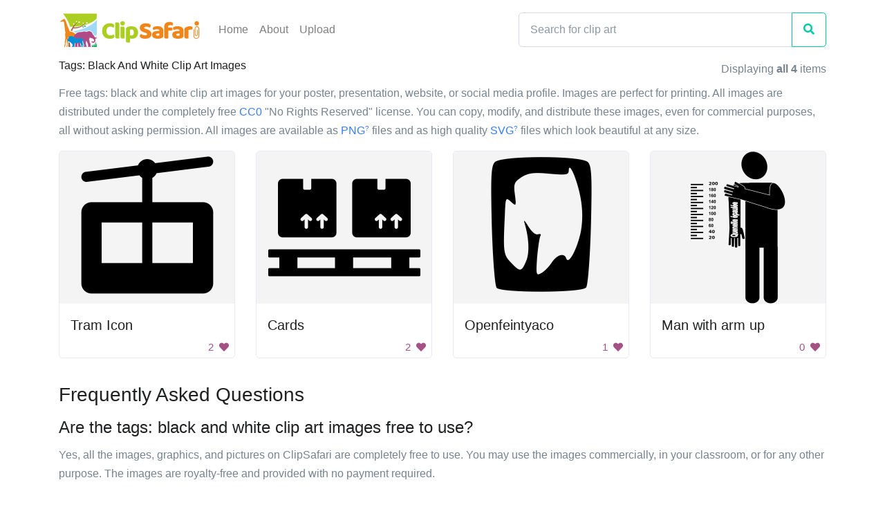

--- FILE ---
content_type: text/html; charset=utf-8
request_url: https://www.clipsafari.com/tags/tags:%20black%20and%20white
body_size: 3063
content:
<!DOCTYPE html>
<html lang="en">
  <head>
    <meta charset="utf-8">
      <script async src="https://www.googletagmanager.com/gtag/js?id=UA-1948225-23"></script>
  <script>
    window.dataLayer = window.dataLayer || [];
    function gtag(){dataLayer.push(arguments);}
    gtag('js', new Date());

    gtag('config', 'UA-1948225-23');
  </script>

      <script defer data-domain="clipsafari.com" src="/js/script.outbound-links.file-downloads.tagged-events.revenue.pageview-props.exclusions.js"></script>

    <meta name="viewport" content="width=device-width, initial-scale=1, shrink-to-fit=no">

      <meta name="description" content="Completely free tags: black and white clip art images and vector graphics. Perfect for your presentation, web page, and more.">

      <title>Tags: Black And White Clip Art Images - ClipSafari</title>
      <meta property="og:title" content="Tags: Black And White Clip Art Images" />

      <meta name="twitter:card" content="summary" />
      <link rel="canonical" href="https://www.clipsafari.com/tags/tags:%20black%20and%20white">
      <meta property="og:url" content="https://www.clipsafari.com/tags/tags:%20black%20and%20white" />

      <meta property="og:description" content="Completely free tags: black and white clip art images and vector graphics. Perfect for your presentation, web page, and more." />

      <meta property="og:image" content="https://spaces-cdn.clipsafari.com/n4kfvid501zzodirqj01sn52q5io" />

    <meta name="robots" content="max-image-preview:large">

    <meta name="csrf-param" content="authenticity_token" />
<meta name="csrf-token" content="NyeS4B2hYpTOplAVZS2CjG6R9Gt+x3a3bPR1ixS0IDPDald+ZuumXkMoQgZwBj8LwmbyodDoOQAH6jkocAxNnw==" />
    

    <link rel="stylesheet" media="all" href="https://d3uih77ovowg4k.cloudfront.net/assets/application-f4e0ee8c7928edf4341040fa96c562793acc2d17af71b58c90292d547e1b22a6.css" data-turbolinks-track="reload" />
    <script src="https://d3uih77ovowg4k.cloudfront.net/packs/js/application-2adc8e203c89f4f4c8b2.js" data-turbolinks-track="reload" defer="defer"></script>
  </head>

  <body>
    <nav class="navbar navbar-light navbar-expand-lg">
  <div class="container">
    <a class="navbar-brand" href="/">
      <img src="https://d3uih77ovowg4k.cloudfront.net/assets/logo-45ccb4a7bf87b08bd6588cea1db619c2eea43b2a050f64f98a5ca2d36a3c0adc.png" height="60" width="207" alt="">
    </a>

    <div class="collapse navbar-collapse" id="navbarNav">
      <ul class="navbar-nav">
        <li class="nav-item">
          <a class="nav-link" href="/">Home</a>
        </li>
        <li class="nav-item">
          <a class="nav-link" href="/about">About</a>
        </li>
        <li class="nav-item">
          <a class="nav-link" href="/upload">Upload</a>
        </li>
      </ul>
    </div>

      <form class="form-inline d-none d-sm-block" action="/clips">
        <div class="input-group navbar-search">
          <input class="form-control" type="search" placeholder="Search for clip art" aria-label="Search" name="q">
          <div class="input-group-append">
            <button class="btn btn-outline-success" type="submit"><i class="fas fa-search"></i></button>
          </div>
        </div>
      </form>
  </div>
</nav>

    
<div class="container">
  <div class="row">
    <div class="col-6">
      <h1 class="clips-index__headline text-truncate">Tags: Black And White Clip Art Images</h1>
    </div>
    <div class="col-6">
      <p class="mb-2 text-right">Displaying <b>all 4</b> items</p>
    </div>
  </div>
  <div class="row">
    <div class="col-12">
      <p>Free tags: black and white clip art images for your poster, presentation, website, or social media profile. Images are perfect for printing. All images are distributed under the completely free <a class="" href="https://creativecommons.org/publicdomain/zero/1.0/">CC0</a> "No Rights Reserved" license. You can copy, modify, and distribute these images, even for commercial purposes, all without asking permission. All images are available as <a class="" href="javascript:void(0)" data-toggle="tooltip" data-placement="top" title="PNG files are the most compatible. Use this on your web page, in your presentation, or in a printed document.">PNG<small><sup>?</sup></small></a> files and as high quality <a class="" href="javascript:void(0)" data-toggle="tooltip" data-placement="top" title="SVG files are the highest quality, and can be used in recent versions of Microsoft Word and other office tools.">SVG<small><sup>?</sup></small></a> files which look beautiful at any size.</p>
    </div>
  </div>
</div>

<div class="container">
  <div class="row">
      <div class="col-6 col-lg-3 mb-5">
        <div class="card card-clips">
          <div class="card-img-top card-img-top-clips" style="height:75%;background-image:url('https://spaces-cdn.clipsafari.com/g99ffsi7lixgzzzzngdqv6pk8l6u')"></div>
          <div class="card-body">
            <h5 class="card-title text-truncate" title="Tram Icon"><a href="/clips/o260636-tram-icon" class="stretched-link">Tram Icon</a></h5>
            <div class="card-clips-likes" title="2 people liked this">2 &nbsp;<i class="fas fa-heart"></i></div>
          </div>
        </div>
      </div>
      <div class="col-6 col-lg-3 mb-5">
        <div class="card card-clips">
          <div class="card-img-top card-img-top-clips" style="height:75%;background-image:url('https://spaces-cdn.clipsafari.com/ic1gctr7pfazdwy199p85rkmjdx0')"></div>
          <div class="card-body">
            <h5 class="card-title text-truncate" title="Cards"><a href="/clips/o237986-cards" class="stretched-link">Cards</a></h5>
            <div class="card-clips-likes" title="2 people liked this">2 &nbsp;<i class="fas fa-heart"></i></div>
          </div>
        </div>
      </div>
      <div class="col-6 col-lg-3 mb-5">
        <div class="card card-clips">
          <div class="card-img-top card-img-top-clips" style="height:75%;background-image:url('https://spaces-cdn.clipsafari.com/gyj1k2tevjm8upwbpq6ia3530i2r')"></div>
          <div class="card-body">
            <h5 class="card-title text-truncate" title="Openfeintyaco"><a href="/clips/o202665-openfeintyaco" class="stretched-link">Openfeintyaco</a></h5>
            <div class="card-clips-likes" title="1 people liked this">1 &nbsp;<i class="fas fa-heart"></i></div>
          </div>
        </div>
      </div>
      <div class="col-6 col-lg-3 mb-5">
        <div class="card card-clips">
          <div class="card-img-top card-img-top-clips" style="height:75%;background-image:url('https://spaces-cdn.clipsafari.com/bxph9sb2docqcblyezxbvw1lvhfl')"></div>
          <div class="card-body">
            <h5 class="card-title text-truncate" title="Man with arm up"><a href="/clips/o174346-man-with-arm-up" class="stretched-link">Man with arm up</a></h5>
            <div class="card-clips-likes" title="0 people liked this">0 &nbsp;<i class="fas fa-heart"></i></div>
          </div>
        </div>
      </div>
  </div>
</div>


<div class="container">
  <div class="row">
    <div class="col">
      
    </div>
  </div>
</div>

<div class="container">
  <div class="row">
    <div class="col">
      <h3>Frequently Asked Questions</h3>

      <h4>Are the tags: black and white clip art images free to use?</h4>
      <p>Yes, all the images, graphics, and pictures on ClipSafari are completely free to use. You may use the images commercially, in your classroom, or for any other purpose. The images are royalty-free and provided with no payment required.</p>

      <h4>Are these tags: black and white clip art images compatible with Microsoft Office?</h4>
      <p>Yes, all these images can be used with Microsoft Office, including Word, PowerPoint, and Excel. They look great both in presentations and when printed out.</p>

      <h4>Can I use the tags: black and white clip art images in printed materials?</h4>
      <p>Yes, all these images look great when printed. Use the images on posters, handouts, and flyers. These images are especially great for teachers who often use them in classroom materials.</p>

      <h4>Can I use these images on my website?</h4>
      <p>Yes, you may download and use these images on your website.</p>
    </div>
  </div>
</div>

    <div class="container">
  <div class="row">
    <div class="col">
      <p class="text-muted text-right small mt-5"><a href="/about">About</a> <span class="text-muted">|</span> <a href="/upload">Upload</a> <span class="text-muted">|</span> <a href="/privacy">Privacy Policy</a> <span class="text-muted">|</span> <a href="/terms">Terms of Service</a><br/>Copyright © 2026 Nathaniel Story. All Rights Reserved.</p>
    </div>
  </div>
</div>

  </body>
</html>
